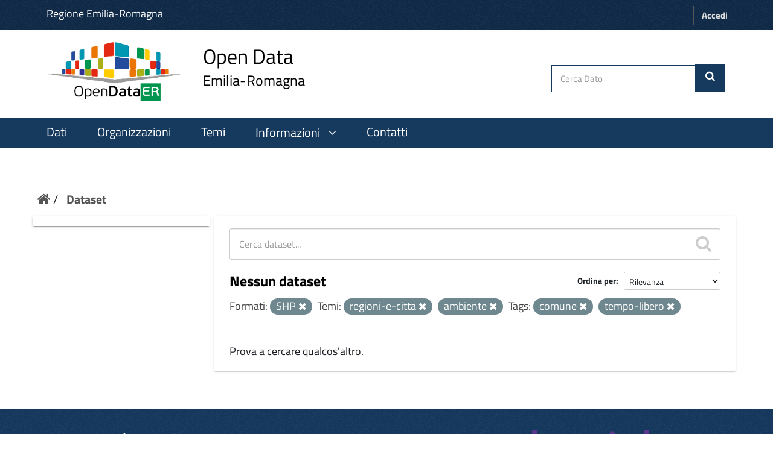

--- FILE ---
content_type: text/html; charset=utf-8
request_url: https://dati.emilia-romagna.it/dataset?tags=comune&amp=&groups=regioni-e-citta&res_format=SHP&groups=ambiente&tags=tempo-libero
body_size: 17086
content:
<!DOCTYPE html>
<!--[if IE 9]> <html lang="it" class="ie9"> <![endif]-->
<!--[if gt IE 8]><!--> <html lang="it"> <!--<![endif]-->
  <head>
    <!--[if lte ie 8]><script type="text/javascript" src="/fanstatic/vendor/:version:2023-01-31T10:30:16.56/html5.min.js"></script><![endif]-->
<link rel="stylesheet" type="text/css" href="/fanstatic/vendor/:version:2023-01-31T10:30:16.56/select2/select2.min.css" />
<link rel="stylesheet" type="text/css" href="/fanstatic/css/:version:2024-10-03T12:22:55.42/green.css" />
<link rel="stylesheet" type="text/css" href="/fanstatic/vendor/:version:2023-01-31T10:30:16.56/font-awesome/css/font-awesome.min.css" />
<!--[if ie 7]><link rel="stylesheet" type="text/css" href="/fanstatic/vendor/:version:2023-01-31T10:30:16.56/font-awesome/css/font-awesome-ie7.min.css" /><![endif]-->
<link rel="stylesheet" type="text/css" href="/fanstatic/ckanext-harvest/:version:2023-01-30T14:06:21.65/styles/harvest.css" />
<link rel="stylesheet" type="text/css" href="/fanstatic/opendatarer/:version:2023-02-02T11:57:21/css/ita-bootstrap.css" />

    <meta charset="utf-8" />
      <meta name="generator" content="ckan 2.8.9" />
      <meta name="viewport" content="width=device-width, initial-scale=1.0">
    <title>Dataset - CKAN Regione Emilia Romagna</title>

    
    
    <link rel="shortcut icon" href="/images/icons/ckan.ico" />
    
    
        <link rel="alternate" type="text/n3" href="https://dati.emilia-romagna.it/catalog.n3"/>
        <link rel="alternate" type="text/ttl" href="https://dati.emilia-romagna.it/catalog.ttl"/>
        <link rel="alternate" type="application/rdf+xml" href="https://dati.emilia-romagna.it/catalog.xml"/>
        <link rel="alternate" type="application/ld+json" href="https://dati.emilia-romagna.it/catalog.jsonld"/>
    

   
    
  
      
    
  


    
    


   <link rel="stylesheet" href="/css/multilang.css" type="text/css">


    
      
      
    
  
    
  <link rel="stylesheet" href="/opendatarer_theme_v3.css" />

<!-- Matomo -->
<script>
	var _paq = window._paq = window._paq || [];
	/* tracker methods like "setCustomDimension" should be called before "trackPageView" */
	_paq.push(['trackPageView']);
	_paq.push(['enableLinkTracking']);
	(function() {
		var u="https://analytics.lepida.it/";
		_paq.push(['setTrackerUrl', u+'matomo.php']);
		_paq.push(['setSiteId', '9']);
		var d=document, g=d.createElement('script'), s=d.getElementsByTagName('script')[0];
		g.async=true; g.src=u+'matomo.js'; s.parentNode.insertBefore(g,s);
	})();
</script>
<noscript>
	<p>
		<img referrerpolicy="no-referrer-when-downgrade" src="https://analytics.lepida.it/matomo.php?idsite=9&amp;rec=1" style="border:0;" alt="" />
	</p>
</noscript>
<!-- End Matomo -->


  </head>

  
  <body data-site-root="https://dati.emilia-romagna.it/" data-locale-root="https://dati.emilia-romagna.it/" >

    
    <div class="hide"><a href="#content">Salta al contenuto</a></div>
  

  
     
<header class="account-masthead">
  <div class="container">
      <a class="RER" href="http://www.regione.emilia-romagna.it" target="_blank" style="color:white; font-weight:500"> Regione Emilia-Romagna </a>
    
       
    <nav class="account not-authed">
      <ul class="list-unstyled">
        
        <li><a href="/user/login">Accedi</a></li>
        
      </ul>
    </nav>
     
	
  </div>
</header>





<div id ="portal-header" class="container-fluid">
<!-- style="background-color:white; height:150px; line-height: 150px; vertical-align: middle; "> -->
  <div id="rer_bar" role="banner" class="container no-padding">
    <div class="row">
      <div class="span10">
	<a style="margin-top:0; margin-bottom:8px" class="logo navbar-btn pull-left" href="http://dati.emilia-romagna.it/" title="Home">
	
	<!-- ALBERTO - Logo
	<img src="http://dati.emilia-romagna.it/sites/default/files/datiERit2.png" alt="Home"/>
	-->
	<img src="/base/images/datiERit.png" alt="Home"/>
	
	</a>
<a style="margin-top:0" class="logo navbar-btn pull-left" href="http://dati.emilia-romagna.it/" title="Home">

	<span class="title-with-subtitle" style="">
		<span>Open Data</span>		<span class="subtitle">Emilia-Romagna</span>
	</span>
	</a>
	</div>
	
      

     <div class="cerca" style=" padding:39px 5px 0 0">
     
	<form class="section site-search simple-input" action="/dataset" method="get">
          <div class="field">
            <label for="field-sitewide-search">Cerca Dato</label>
            <input id="field-sitewide-search" type="text" name="q" placeholder="Cerca Dato" />
            <button class="btn-search" type="submit" style= "margin-right: 20px"><i class="icon-search"></i></button>
          </div>
        </form>

	
	 </div>


    </div>
  </div>
</div>


<header class="navbar navbar-static-top masthead">
    
  <div class="container">
    <div class="navbar-right">
      <button data-target="#main-navigation-toggle" data-toggle="collapse" class="navbar-toggle collapsed" type="button">
        <span class="fa fa-bars"></span>
      </button>
    </div>
    <hgroup class="header-image navbar-left">
      

    </hgroup>

    <div class="collapse navbar-collapse" id="main-navigation-toggle">
      
      <nav class="section navigation">
        <ul class="nav nav-pills">
          

<style>.collapse{display:block;} 
</style>


<script src="https://ajax.googleapis.com/ajax/libs/jquery/3.2.1/jquery.min.js"></script>
<script>
  $(document).ready(function(){
	  $("#batton").click(function(){
		  $("#pp").slideToggle(function () {
			  if ($("#ii").hasClass("fa-angle-down")) {
					  $("#ii").removeClass("fa-angle-down");
					  $("#ii").addClass("fa-angle-up");
					  					 } else {
					  $("#ii").removeClass("fa-angle-up");
					  $('#ii').addClass("fa-angle-down");
					  $('#batton').css({'background-color':'inherit'})
					 }								
	  });
	  });
  });


$(document).ready(function(){
	  $("#botton").click(function(){
		  $("#ppo").slideToggle();
 		if ($('[role=main]').hasClass("giu")) {
			$('[role=main]').removeClass("giu");
		  }
		  else {
			$('[role=main]').addClass("giu");
		  }
	  });
  });


  </script>


  <li class="active"><a href="/dataset">Dati</a></li><li><a href="/organization">Organizzazioni</a></li><li><a href="/group">Temi</a></li>

  <li>
	<a id="batton"style="cursor:pointer"><span>Informazioni</span>
		<i id="ii" class="fa fa-angle-down" aria-hidden="true" style="padding-left:10px"></i>
	</a>
			<!-- ALBERTO - 2024-05-28 - Nuovi colori regionali
			<span id="pp" style="float:left;display: none; background-color:#D85650;     margin-top: 3px;"> -->
			<span id="pp" style="float:left;display: none; background-color:#16395e;     margin-top: 3px;">
					<ul class="menu navbar-nav nav nav-pills pull-left aaa" style="font-size:18px;margin-right:0 ">
						<li>
							<a href="/informazioni/opendata">Come si fa OpenData</a>
						</li>
						<li style= "margin-left:0">
							<a href="/informazioni/sviluppatori" >Sviluppatori</a>
						</li>
					</ul>
		</span>
</li>
<li>
	<a href="/contatti" >Contatti</a>
</li>



        </ul>
      </nav>
       


	
    </div>
  </div>
</header>

  
    <div role="main">
      <div id="content" class="container">
        
          
            <div class="flash-messages">
              
                
              
            </div>
          

          
            <div class="toolbar">
              
                
                  <ol class="breadcrumb">
                    
<li class="home"><a href="/"><i class="icon-home"></i><span> Home</span></a></li>
                    
  <li class="active"><a href="/dataset">Dataset</a></li>

                  </ol>
                
              
            </div>
          

          <div class="row wrapper">

            
            
            

            
              <div class="primary col-xs-9">
                
                
  <section class="module">
    <div class="module-content">
      
        
      
      
        
        
        







<form id="dataset-search-form" class="search-form" method="get" data-module="select-switch">

  
    <div class="search-input control-group search-giant">
      <input type="text" class="search" name="q" value="" autocomplete="off" placeholder="Cerca dataset...">
      
      <button type="submit" value="search">
        <i class="icon-search"></i>
        <span>Submit</span>
      </button>
      
    </div>
  

  
    <span>
  
  

  
    
      
  <input type="hidden" name="tags" value="comune" />

    
  
    
      
  <input type="hidden" name="groups" value="regioni-e-citta" />

    
  
    
      
  <input type="hidden" name="res_format" value="SHP" />

    
  
    
      
  <input type="hidden" name="groups" value="ambiente" />

    
  
    
      
  <input type="hidden" name="tags" value="tempo-libero" />

    
  
</span>
  

  
    
      <div class="form-select control-group control-order-by">
        <label for="field-order-by">Ordina per</label>
        <select id="field-order-by" name="sort">
          
            
              <option value="score desc, metadata_modified desc" selected="selected">Rilevanza</option>
            
          
            
              <option value="title_string asc">Nome crescente</option>
            
          
            
              <option value="title_string desc">Nome decrescente</option>
            
          
            
              <option value="metadata_modified desc">Ultima modifica</option>
            
          
            
          
        </select>
        
        <button class="btn js-hide" type="submit">Vai</button>
        
      </div>
    
  

  
    
      <h2>

  
  
  
  

Nessun dataset</h2>
    
  

  
    
      <p class="filter-list">
        
          
          <span class="facet">Formati:</span>
          
            <span class="filtered pill">SHP
              <a href="dataset?tags=comune&amp;amp=&amp;groups=regioni-e-citta&amp;groups=ambiente&amp;tags=tempo-libero" class="remove" title="Rimuovi"><i class="icon-remove"></i></a>
            </span>
          
        
          
          <span class="facet">Temi:</span>
          
            <span class="filtered pill">regioni-e-citta
              <a href="dataset?tags=comune&amp;amp=&amp;res_format=SHP&amp;groups=ambiente&amp;tags=tempo-libero" class="remove" title="Rimuovi"><i class="icon-remove"></i></a>
            </span>
          
            <span class="filtered pill">ambiente
              <a href="dataset?tags=comune&amp;amp=&amp;groups=regioni-e-citta&amp;res_format=SHP&amp;tags=tempo-libero" class="remove" title="Rimuovi"><i class="icon-remove"></i></a>
            </span>
          
        
          
          <span class="facet">Tags:</span>
          
            <span class="filtered pill">comune
              <a href="dataset?amp=&amp;groups=regioni-e-citta&amp;res_format=SHP&amp;groups=ambiente&amp;tags=tempo-libero" class="remove" title="Rimuovi"><i class="icon-remove"></i></a>
            </span>
          
            <span class="filtered pill">tempo-libero
              <a href="dataset?tags=comune&amp;amp=&amp;groups=regioni-e-citta&amp;res_format=SHP&amp;groups=ambiente" class="remove" title="Rimuovi"><i class="icon-remove"></i></a>
            </span>
          
        
      </p>     
      <a class="show-filters btn">Risultati del Filtro</a>
    
  

</form>


   <p class="extra">Prova a cercare qualcos'altro.</p> 



      
      
        

  

      
    </div>

    
      
    
  </section>

  

  

              </div>
            

            
              <aside class="secondary col-xs-3">
                
                
<div class="filters">
  <div>
    
      
      
      

  
  
    
  

      
    
      
      
      

  
  
    
  

      
    
      
      
    
      
      
    
      
      
    
      
      
    
      
      
    
  </div>
  <a class="close no-text hide-filters"><i class="icon-remove-sign"></i><span class="text">close</span></a>
</div>

              </aside>
            
          </div>
        
      </div>
    </div>
  
    <footer class="site-footer" style="text-align:center">
  <div class="container">
    
<div class="row">
      <div class="col-xs-12 footer-links">
        


<!-- ALBERTO - Revisione footer -->
<div class="row">
	<div class="colonna-1-di-4">
		<a href="http://digitale.regione.emilia-romagna.it">
			<img src="https://digitale.regione.emilia-romagna.it/impostazioni/immagini/logo_ader_bianco_footer.png/@@images/image-250-71a42b2347e66feb7e367d987373ef53.png" title="logo ader" width="250" alt="Logo-AgendaDigitale" class="image-inline">
		</a>
	</div>
	<div class="colonna-1-di-4">
		<a href="http://www.regione.emilia-romagna.it">
			<!--img class="img-responsive" style="padding-top:20px" width="400" src="http://dati.emilia-romagna.it/sites/default/files/Regione_BIANCO.png" alt="Logo Regione Emilia Romagna"-->
			<img class="img-responsive" style="padding-top:20px" width="400" src="/base/images/Regione_BIANCO.png" alt="Logo Regione Emilia Romagna">
		</a>
	</div>
	<div class="colonna-1-di-4">
		<a href="http://www.lepida.it">
			<img src="/base/images/lepida_logo_viola_trasparente.png" width="250" height="100">
		</a>
	</div>
</div>
<div class="row">
	<div class="colonna-1-di-2">
		Seguici
		<hr />
		<p>
			<ul class="footer-social">
				<li>
					<a class="fb" title="facebook" href="https://www.facebook.com/agendadigitaleER/" target="_blank" rel="noopener noreferrer">
						<span class="social"></span>
					</a>
				</li>
				<li>
					<a class="tw" title="twitter" href="https://twitter.com/Agendadigitaler" target="_blank" rel="noopener noreferrer">
						<span class="social"></span>
					</a>
				</li>
				<!-- li>
					<a class="medium" title="medium" href="https://medium.com/digital-thinkers" target="_blank" rel="noopener noreferrer">
						<span class="social"></span>
					</a>
				</li -->
				<li>
					<a href="http://digitale.regione.emilia-romagna.it/rss-dal-portale" class="rss" title="rss">
						<span class="social"></span>
					</a>
				</li>
				<li>
					<a class="youtube" title="youtube" href="https://www.youtube.com/@agendadigitaledellemilia-r2593" target="_blank" rel="noopener noreferrer">
						<span class="social"></span>
					</a>
				</li>
				<li>
					<a class="instagram" title="instagram" href="https://www.instagram.com/agendadigitaleemiliaromagna/?hl=en">
						<span class="social"></span>
					</a>
				</li>
			</ul>
		</p>
	</div>
	<div class="colonna-1-di-2">
		Recapiti
		<hr />
		<p>
			<strong>
				Coordinamento Agenda Digitale
				<br />
				dell'Emilia-Romagna
			</strong>
			<br />
			Viale Aldo Moro, 38 <!-- 52 -->
			<br />
			40127 Bologna
		</p>
	</div>
</div>
<!-- hr />
<div class="row">
	<div class="colonna-1-di-4">
		<a href="http://www.lepida.it">
			<img src="/base/images/Logo_lepida_new.png" width="250" height="100">
		</a>
	</div>
	<div class="colonna-1-di-4">
	</div>
	<div class="colonna-1-di-4">
		<div class="row attribution" style="">
			
     <p><strong>Powered by</strong> <a class="hide-text ckan-footer-logo" href="http://ckan.org">CKAN</a>
        and <strong><a href="http://www.geo-solutions.it/">GeoSolutions</a></strong></p>
    
		</div>
	</div>
</div -->


          <div class="row">
        
      </div>
      
    </div>
    
  </div>

  
    
  
</footer>

  
    
    
    
  
    

      
  <script>document.getElementsByTagName('html')[0].className += ' js';</script>
<script type="text/javascript" src="/fanstatic/vendor/:version:2023-01-31T10:30:16.56/jquery.min.js"></script>
<script type="text/javascript" src="/fanstatic/vendor/:version:2023-01-31T10:30:16.56/:bundle:bootstrap/js/bootstrap.min.js;jed.min.js;moment-with-locales.min.js;select2/select2.min.js"></script>
<script type="text/javascript" src="/fanstatic/base/:version:2023-02-02T12:52:35/:bundle:plugins/jquery.inherit.min.js;plugins/jquery.proxy-all.min.js;plugins/jquery.url-helpers.min.js;plugins/jquery.date-helpers.min.js;plugins/jquery.slug.min.js;plugins/jquery.slug-preview.min.js;plugins/jquery.truncator.min.js;plugins/jquery.masonry.min.js;plugins/jquery.form-warning.min.js;plugins/jquery.images-loaded.min.js;sandbox.min.js;module.min.js;pubsub.min.js;client.min.js;notify.min.js;i18n.min.js;main.min.js;modules/select-switch.min.js;modules/slug-preview.min.js;modules/basic-form.min.js;modules/confirm-action.js;modules/api-info.min.js;modules/autocomplete.min.js;modules/custom-fields.min.js;modules/data-viewer.min.js;modules/table-selectable-rows.min.js;modules/resource-form.min.js;modules/resource-upload-field.min.js;modules/resource-reorder.min.js;modules/resource-view-reorder.min.js;modules/follow.min.js;modules/activity-stream.min.js;modules/dashboard.min.js;modules/resource-view-embed.min.js;view-filters.min.js;modules/resource-view-filters-form.min.js;modules/resource-view-filters.min.js;modules/table-toggle-more.min.js;modules/dataset-visibility.min.js;modules/media-grid.min.js;modules/image-upload.min.js;modules/followers-counter.min.js"></script></body>
</html>

--- FILE ---
content_type: text/css
request_url: https://dati.emilia-romagna.it/css/multilang.css
body_size: 56
content:

label[for$="-remove-extra-tag"]{
	visibility: hidden;
}

--- FILE ---
content_type: text/css
request_url: https://dati.emilia-romagna.it/opendatarer_theme_v3.css
body_size: 16443
content:
.icon-search:before {
  content: "\f002";
}


#portal-header {
	padding: 1.8rem ;
    margin-right: auto;
    margin-left: auto;
    padding-left: 15px;
    padding-right: 15px;

}

.navbar-static-top .container{
    width: 1156px;
}

.nav-pills>li+li {
    margin-left: 20px;
}

.dropdown-menu {
    top: 80%;
}


.btn-cancel-modal {
    margin-bottom: 0px !important;
}

.account-masthead .account ul li {
    display: block;
    float: left;
    border-left: 1px solid #1d602b;
    margin-left: 2px;
	padding:0 3px;

} 
.account-masthead .account ul li a {
    display: block;
    //color: #cbe6d1;
    font-size: 15px
}

.masthead .nav-collapse {
     float: left;
}

.masthead{
	background: white
}

[class^="icon-"], [class*=" icon-"] {
    font-size: 17px;
    line-height: 1
}


.breadcrumb>li+li:before{content:"";padding:0 5px;color:#ccc}
  
body{
  font-family: 'Titillium Web', sans-serif;
}

.name{
  color:#222222;
  vertical-align:middle;
  line-height:100px;
  font-size:32px;
  margin-left:auto;
  margin-right:auto;
}

.centered-title{
  text-align: center;
}
  
.container{
	//width: 95%;
}


.container.no-padding{
  padding:0;
  //width: 85%;
}
.account-masthead > .container {
    padding:0;
    margin-right: auto;
    margin-left: auto;
    padding-left: 15px;
    //padding-right: 5px;
    color: #FFF;
    font-weight: 600;
    //width: 50%;
}

a{
	color: #FFF;
}

.masthead .nav-collapse {
    padding-top: 6px;
}

.account-masthead {
    //ALBERTO - 2024-05-28 - Nuovi colori regionali
    //background-color: #303030;
    background-color: #0f2a48;
    color: #FFF;
    padding: 1rem 0;
    min-height: 50px;
}

.navbar{
    //ALBERTO - 2024-05-28 - Nuovi colori regionali
    //background-color: #CB1D15;
    background-color: #16395e;
    color: #FFF;
}

body{
  background: #fff;
  line-height:1.42857143

}
div[role="main"]{
  background: #fff;
}

#content{
	padding-top: 30px;
}

/* FOOTER
*/
.site-footer{
    //ALBERTO - 2024-05-28 - Nuovi colori regionali
    //background-color: #333;
    background-color: #16395e;
    padding: 10px 0px;
    color: #fff;
}

.colonna-1-di-2{
	float: right; 
    width: 50%;
	padding-right:30px;
	margin:25px 0px 12.5px 0px ;
	//margin-left:5px;
	font-size:27px
}


.colonna-1-di-4{
    float: left; 
    width: 33%;
	padding-right:30px;
	margin:25px 0px 12.5px 0px ;
	//margin-left:5px;
	font-size:27px
}

.colonna-1-di-4 p{
	margin:0 0 12.5px;
	font-size:17px
}

.site-footer a, .site-footer a:hover{
	color: #65DDE0;
    
}
.site-footer a:hover, .site-footer a:visited{
	color: #65DDE0;
	text-decoration: underline;
}

.site-footer ul li {
    font-size:17px
}

ul.footer-social{
	list-style: none;
	margin-left: -5px
}
ul.footer-social li a span {
    position: relative;
    width: 1px;
    height: 1px;
    margin: -1px;
    padding: 0;
    overflow: hidden;
    clip: rect(0, 0, 0, 0);
    border: 0;
}

ul.footer-social>li{
	display: inline-block;
    padding-left: 5px;
    padding-right: 5px;
}


ul.footer-social li a:before {
    display: inline-block;
    border-radius: 100%;
    background-color: #65DDE0;
    color: #FFF;
    width: 3rem;
    height: 3rem;
    text-align: center;
    font-size: 2rem;
    line-height: 3rem;
}

ul.footer-social li a.fb:before {
    display: inline-block;
    font-family: FontAwesome;
    content: "\f09a";
    color: #30373D;
}
ul.footer-social li a.tw:before {
    display: inline-block;
    font-family: FontAwesome;
    content: "\f099";
    /* content: "\e61b"; ALBERTO - Nuovo logo twitter X, ma vuole font awesome 6 */
    color: #30373D;
}
ul.footer-social li a.medium:before {
    display: inline-block;
    font-family: FontAwesome;
    content: "\f23a";
    color: #30373D;
}
ul.footer-social li a.rss:before {
    display: inline-block;
    font-family: FontAwesome;
    content: "\f09e";
    color: #30373D;
}

/* ALBERTO - Nuova icona youtube */
ul.footer-social li a.youtube:before {
    display: inline-block;
    font-family: FontAwesome;
    content: "\f16a";
    color: #30373D;
}

/* ALBERTO - Nuova icona instagram */
ul.footer-social li a.instagram:before {
    display: inline-block;
    font-family: FontAwesome;
    content: "\f16d";
    color: #30373D;
}


.media-grid {
    margin-left: 0
}


/**
.site-footer{
  background-color: #30373d;
  color:#c6cace;
}

.site-footer a, .site-footer a:hover, .site-footer a:active, .site-footer a:visited{
  color:#65dde0;
}*/

.navbar.masthead{
  height: 48px;
  line-height: 48px;
}

.header-image {
  display: none;
}

.homepage .module-search .module-content {
  background-color: #fff;
  background-image: none;
}

a.tag:hover{
  background-color: #333;
  box-shadow:1px 1px 3px rgba(50,50,50,0.8);
  border:0;
}

.toolbar .breadcrumb a {
    color: #555;
}

.account-masthead .account ul li a{
  color:#ddd;
}

.masthead .navigation {
   //margin-left: 20px;
}

.title-with-subtitle{
	padding-left: 30px;
        padding-top:1px;
	font-size: 3.4rem;
	display:inline-block
}

#batton{
	padding-top:8.5px
}

.title-with-subtitle .subtitle {
    font-size: 0.7em;
    padding: 0;
    padding-bottom:12px;
}

.title-with-subtitle span{
 display: -webkit-box
}

.nav-pills>li>a{
	margin-right:0
}

.attribution {
	//margin-top:50px;
	font-size:17px;
	float:right
}

.lang-select label{
	color:white
}



.account-masthead .account ul li a:hover{
    //ALBERTO - 2024-05-28 - Nuovi colori regionali
    //background-color:#333;
    background-color:#16395e;
    //background-color: #CB1D15;
    color: white;
    text-decoration:underline
}

.account-masthead .account .notifications a span.badge{
  background-color: #555;
}
.masthead .navigation .nav-pills li a:hover{
    //ALBERTO - 2024-05-28 - Nuovi colori regionali
    //background-color: #CB1D15;
    background-color: #16395e;
    text-decoration:underline
}

.masthead .navigation .nav-pills li.active a {
    //ALBERTO - 2024-05-28 - Nuovi colori regionali
    //background-color: #CB1D15;
    background-color: #16395e
}

.account-masthead .account ul li{
  border-left-color: #555;
}

.masthead input[type="text"]{
  border-color: #555;

}

.row.wrapper{
  margin-top: 45px;
}

.wrapper{
  background-color: rgba(1,1,1,0);
  border-width: 0;
  box-shadow: none;
  background-image: none;
}

/*.wrapper .primary{
  background-color: white;
    box-shadow: 0 2px 2px 0 rgba(0, 0, 0, 0.14), 0 3px 1px -2px rgba(0, 0, 0, 0.2), 0 1px 5px 0 rgba(0, 0, 0, 0.12);
}*/

.navbar .nav>.active>a, .navbar .nav>.active>a:hover, .navbar .nav>.active>a:focus{
	-webkit-box-shadow: none;
}



.wrapper .secondary{
  background-color: white;
    box-shadow: 0 2px 2px 0 rgba(0, 0, 0, 0.14), 0 3px 1px -2px rgba(0, 0, 0, 0.2), 0 1px 5px 0 rgba(0, 0, 0, 0.12);
}

.breadcrumb>li {
    text-shadow: none;
}

.module-heading{
  font-family: 'Titillium Web', sans-serif;
  background-color: white;
  font-size: 19px;
}

h1,h2,h3,h4,h5{
  font-family: 'Titillium Web', sans-serif;
}

.dataset-item{
  box-shadow:2px 2px 5px grey;/* 1px 1px 3px rgba(50,50,50,0.8);*/
  border-bottom: none;
}

#field-sitewide-search{
    //ALBERTO - 2024-05-28 - Nuovi colori regionali
    //border: 1px solid #CB1D15;
    border: 1px solid #16395e;
    padding: 1.1rem 1.4rem ;
    width: 25rem;
    border-radius: 0;
    box-shadow: none;
    float: left;
    height: 45px;
	font-size:1.5rem;
	margin-top:0.5px
}

.dataset-item .dataset-heading{
  font-size: 24px;
  padding-top: 18px;
  padding-left: 10px;
  padding-bottom:6px;
  border-bottom: 1px solid rgba(50,50,50,0.2);
}

.dataset-item>.dataset-content>h5{
  padding-left: 10px;
  padding-bottom:6px;
}
.dataset-item>.dataset-content>div{
  font-size: 15px;
  padding-left: 10px;
  padding-right: 10px;
  padding-bottom:6px;
}

.dataset-item .dataset-resources{

  font-size: 19px;
  padding-top: 18px;
  padding-left: 10px;
  padding-bottom:6px;
  border-top: 1px solid rgba(50,50,50,0.2);
}
.span9 .module header.page-header{
  margin-left: 15px !important;
  margin-right: 15px;
  margin-top:-20px;
  /*background: #ddd;*/
  /*box-shadow: 0 16px 38px -12px rgba(0, 0, 0, 0.56), 0 4px 25px 0px rgba(0, 0, 0, 0.12), 0 8px 10px -5px rgba(0, 0, 0, 0.2);*/

   /* background: #ddd; */
    /* box-shadow: 0 16px 38px -12px rgba(0, 0, 0, 0.56), 0 4px 25px 0px rgba(0, 0, 0, 0.12), 0 8px 10px -5px rgb(47, 155, 69); */
    padding: 5px;
}

.btn{
  background-image: none;
  background-color: inherit;
  color:rgba(50,50,50,0.8);
}

.tag{
  border-radius: 0;
  border:0;
  box-shadow:1px 1px 3px rgba(50,50,50,0.8);
}

.pagination{
  border-bottom: 1px solid #dddddd;
}


.btn, label {
    font-weight: bold;
}


article.module{
    border-radius: 3px;
    margin-top:40px;
}

.nav-tabs > li > a, .nav-tabs > li > a:hover, .nav-tabs > li > a:focus {
    background-color: transparent;
    border: 0 !important;
    color: #111 !important;
    font-weight: 500;
}

.nav-tabs > li > a {
    color: #FFFFFF;
    border: 0;
    margin: 0;
    border-radius: 3px;
    line-height: 24px;
    text-transform: uppercase;
    font-size: 12px;
}

.nav-tabs {
    background: transparent;
    border: 0;
    border-radius: 3px;
    padding: 0 15px;
    //margin-top: 14px;

}





.resource-item .btn-group {
    position: absolute;
    top: -3px;
    right: 10px;
}

.resource-item .description{
    font-size:15px  
}

.resource-item .heading{
    font-size:18px;
}

.nav-tabs > li.active > a, .nav-tabs > li.active > a:hover, .nav-tabs > li.active > a:focus {
    background-color: rgba(255, 255, 255, 0.2) !important;
    transition: background-color .1s .2s;
}

.page-header .nav-tabs li.active a, .page-header .nav-tabs a:hover {
    background-color: rgba(255, 255, 255, 0.2) !important;
}

.module-content {
    padding: 0 25px 23px 25px;
    margin: 20px 0;
}
.page-header .content_action {
    float: left;
    margin-top: 0;
    margin-right: -7px;
}

.page-header{
  border-bottom: 0 !important;
background:white
}

.btn:not(.btn-link), .btn-group .btn:not(.btn-link), .input-group-btn .btn.btn:not(.btn-link), .btn-group .input-group-btn .btn:not(.btn-link) {
    box-shadow: 0 2px 2px 0 rgba(0, 0, 0, 0.14), 0 3px 1px -2px rgba(0, 0, 0, 0.2), 0 1px 5px 0 rgba(0, 0, 0, 0.12);
}
.btn.btn, .btn.btn.btn-default, .btn.btn-fab, .btn.btn-fab.btn-default, .btn-group .btn, .btn-group .btn.btn-default, .input-group-btn .btn.btn, .input-group-btn .btn.btn.btn-default, .input-group-btn .btn.btn-fab, .input-group-btn .btn.btn-fab.btn-default, .btn-group .input-group-btn .btn, .btn-group .input-group-btn .btn.btn-default {
    background-color: #EEEEEE;
    color: rgba(0,0,0, 0.87);
}
.btn, .input-group-btn .btn {
    border: none;
    border-radius: 3px;
    position: relative;
    padding: 12px 30px;
    margin: 10px 1px;
    font-size: 12px;
    font-weight: 400;
    text-transform: uppercase;
    letter-spacing: 0;
    will-change: box-shadow, transform;
    transition: box-shadow 0.2s cubic-bezier(0.4, 0, 1, 1), background-color 0.2s cubic-bezier(0.4, 0, 0.2, 1), color 0.2s cubic-bezier(0.4, 0, 0.2, 1);
    background: transparent;
}

.homepage .module-search .tags {
    padding: 5px 10px 10px 10px;
    background-color: #ddd;
 }

 h3.heading{
  color: #222 !important;
 }



.hero{
      margin-bottom: -150px;
}

.navbar .nav-pills a{
  //color:#2f9b45 !important;
  //font-weight: 600;
  font-size: 1.95rem;
}

.navbar .nav-pills  a:hover{
  color:white !important;

}

.navbar .nav-pills .active a{
  color:white !important;
}

input[type=text], textarea {
  -webkit-transition: all 0.30s ease-in-out;
  -moz-transition: all 0.30s ease-in-out;
  -ms-transition: all 0.30s ease-in-out;
  -o-transition: all 0.30s ease-in-out;
  outline: none;
}
 
input[type=text]:focus, textarea:focus {
  box-shadow: 0 0 5px #CB1D15;
  border: 1px solid #CB1D15;
}

.dropdown .caret{
  color:#CB1D15;
  border-top-color: #CB1D15;
    border-bottom-color: #CB1D15;
}

.dropdown .open .caret{
  color:white; /*rgb(47, 155, 69);*/
  border-top-color:white; /* rgb(47, 155, 69);*/
    border-bottom-color:white; /* rgb(47, 155, 69); */
}

.navbar .header-image a{
  display: none;
}


#content .row.wrapper{
  margin-top:0px;
}

.container{
  padding:0;
  padding-bottom:8px;
}

#field-order-by{
  font-size:14px;
}


a.label:visited{
  color:white;
}

a,a:hover,a:active,a:visited{
  color:black;
}

.simple-input .field .btn-search {
		color: #FFF;
		//ALBERTO - 2024-05-28 - Nuovi colori regionali
		//background-color: #CB1D15;
		background-color: #16395e;
		text-align: center;
		margin-top:0;
		position:relative;
		width: 5rem;
		padding: 0.8rem 0 1.5rem;
		line-height: 1;
		border: 0;
		margin-left: -0.5rem;
		border-radius: 0;
		font-weight: 400;
		vertical-align: baseline;
		height: 45px;
}
.unstyled {
    //margin-right: 20px;
}

.btn.btn-primary{
  color:black !important;
}

.primary .module{
  background-color: white;
  box-shadow: 0 2px 2px 0 rgba(0, 0, 0, 0.14), 0 3px 1px -2px rgba(0, 0, 0, 0.2), 0 1px 5px 0 rgba(0, 0, 0, 0.12);
}

article h1, article h2, article h3, article h4, article h5, article h6, article ol, article p, article ul {
 max-width: 100%;
}

.input-prepend .add-on, .input-prepend .btn {
    margin-right: -1px;
    height: 35px;
}

.form-search input, .form-inline input, .form-horizontal input, .form-search textarea, .form-inline textarea, .form-horizontal textarea, .form-search select, .form-inline select, .form-horizontal select, .form-search .help-inline, .form-inline .help-inline, .form-horizontal .help-inline, .form-search .uneditable-input, .form-inline .uneditable-input, .form-horizontal .uneditable-input, .form-search .input-prepend, .form-inline .input-prepend, .form-horizontal .input-prepend, .form-search .input-append, .form-inline .input-append, .form-horizontal .input-append {
    font-size: 15px;
    height: 35px;
}

.dataset-item:last-of-type {
       border-bottom: inherit !important; 
	padding-bottom: 20px;
	margin-bottom: 20px;
}

#come{
	margin-left:330px
}

#colla{
	display:none
}

.pull-left img{
		height:100px;
		margin-top: 1px;
	}

#botton{
	display:none
}

#ppo{
	display:none
}

.giu{
	margin-top:0px
}

.cerca{
	float:right;
}


/*tablet*/
@media (max-width: 979px) and (min-width: 768px){
.span10 {
    width: 100%
}

}


/*smartphone*/
@media (max-width: 980px){

	.cerca{
		width:100%;
		float:left;
	}

	#field-sitewide-search{
		width:80%
	}


	.toolbar .breadcrumb{
		font-size:34px;
	}

	#botton{
		display:block
	}

	.navbar .nav>li {
    		float: none;
	}
	
	.giu{
		margin-top:150px
	}

	.masthead .container {
    	padding-right: 0px;
	}

	.toolbar{
		padding-left:20px
	}

	.container{
		width:90%
	}
	.js [role=main] .secondary .filters {
    	display: block;
		position: inherit;
		background-color: white
	}

	#colla{
		display:block
	}

	body {
    		 padding-left: 0px;
    		padding-right: 0px; 
	}

	.colonna-1-di-4{
		width:100%
	}

	#come{
		margin-left: 10px
	}

	.attribution {
		float: left;
	}

	.nav-collapse, .nav-collapse.collapse {
    	overflow: hidden;
		height: 0;
		//float: right;
		width: 100%;
		//margin-bottom: 40px;
	}

	.masthead .container {
    		padding-left: 0px;
		
	}

	.nav-collapse.collapse.in {
		height:auto;
		background-color: #CB1D15;
		margin-bottom: 40px;
		padding-left: 20px;
	}

	.masthead .nav>li>a, .masthead .nav>li>a:focus, .masthead .nav>li>a:hover, .masthead .nav>.active>a, .masthead .nav>.active>a:hover, .masthead .nav>.active>a:focus {
    		color: white

	}
	.nav-pills>li+li {
    		margin-left: 0px;
	}

	.masthead .btn-navbar, .masthead .btn-navbar:focus, .masthead .btn-navbar:hover   {
    	background-color: white;
		margin-right: 45px;
		//float: left;
	}

	.masthead .nav>li>a{
		//color:#CB1D15
	}

	.nav-collapse .nav>li {
    	//float: left;
	}

	.title-with-subtitle{
		font-size:20px
	
	}

	
	.col-xs-9 {
    		width:90%
	}

	.col-xs-3 {
    		width: 90%
	}	

	.context-info h1.heading {
    		//font-size: 10px;
	}

	.btn-success{
		display:none
	}
	.row, .thumbnails {
    	margin-left: 0; 
	}

	.pull-left img{
		height:150px
	}


	.navbar-static-top .container{
    	width: 100%;
	}
	.navbar-static-top {
    		margin-left: 1px;
    		margin-right: 1px;
	}

	.account-masthead {
		margin-left: 0px;
		margin-right: 0px;
		//padding-left: 20px;
    		//padding-right: 20px;
	}
	.account-masthead .account {
    		float:left
	}

	.module-heading {
    		//font-size: 10px;
	}

	.module-content {
		//font-size:10px
	}

	

	

	.nav-item>a, .nav-aside li a {
		//font-size: 10px;
	}


	.nums{
		display:none	
	}
}